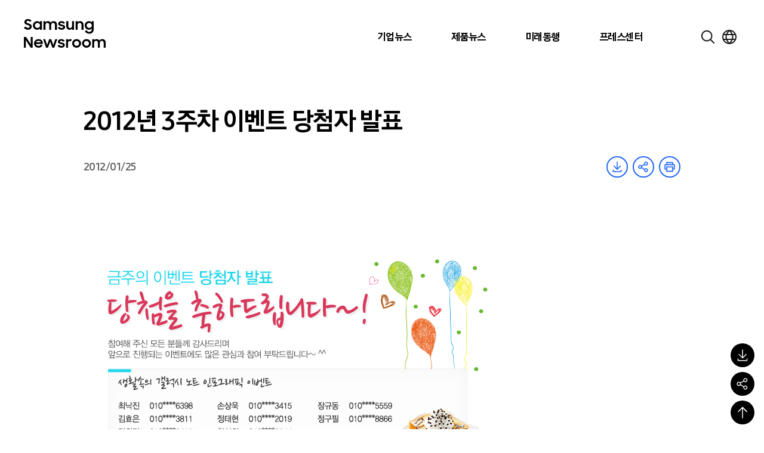

--- FILE ---
content_type: text/css
request_url: https://img.global.news.samsung.com/betree_content/waterday_20230321/water_2023.css
body_size: 16273
content:
@charset "utf-8";

/*slick.css*/
#page__water_2023 .slick-slider {
  position: relative;
  display: block;
  box-sizing: border-box;
  -webkit-user-select: none;
  -moz-user-select: none;
  -ms-user-select: none;
  user-select: none;
  -webkit-touch-callout: none;
  -khtml-user-select: none;
  -ms-touch-action: pan-y;
  touch-action: pan-y;
  -webkit-tap-highlight-color: transparent;
}
#page__water_2023 .slick-list {
  position: relative;
  display: block;
  overflow: hidden;
  margin: 0;
  padding: 0;
}
#page__water_2023 .slick-list:focus {
  outline: none;
}
#page__water_2023 .slick-list.dragging {
  cursor: pointer;
  cursor: hand;
}
#page__water_2023 .slick-slider .slick-track,
#page__water_2023 .slick-slider .slick-list {
  -webkit-transform: translate3d(0, 0, 0);
  -moz-transform: translate3d(0, 0, 0);
  -ms-transform: translate3d(0, 0, 0);
  -o-transform: translate3d(0, 0, 0);
  transform: translate3d(0, 0, 0);
}
#page__water_2023 .slick-track {
  position: relative;
  top: 0;
  left: 0;

  display: block;
  margin-left: auto;
  margin-right: auto;
}
#page__water_2023 .slick-track:before,
#page__water_2023 .slick-track:after {
  display: table;

  content: '';
}
#page__water_2023 .slick-track:after {
  clear: both;
}
#page__water_2023 .slick-loading .slick-track {
  visibility: hidden;
}
#page__water_2023 .slick-slide {
  display: none;
  float: left;

  height: 100%;
  min-height: 1px;
}
#page__water_2023 .slick-slide img {
  display: block;
}
#page__water_2023 .slick-slide.slick-loading img {
  display: none;
}
#page__water_2023 .slick-slide.dragging img {
  pointer-events: none;
}
#page__water_2023 .slick-initialized .slick-slide {
  display: block;
}
#page__water_2023 .slick-loading .slick-slide {
  visibility: hidden;
}
#page__water_2023 .slick-vertical .slick-slide {
  display: block;

  height: auto;

  border: 1px solid transparent;
}
#page__water_2023 .slick-arrow.slick-hidden {
  display: none;
}

/* css */
#page__water_2023 {
  max-width: 1000px;
  margin: 0 auto;
  overflow: hidden;
  background-color: #006ac3;
}
#page__water_2023 p, #page__water_2023 br {
  display: none;
}
#page__water_2023 .is-motion{
  opacity: 0;
  transform: translateY(30px);
  transition: opacity .3s ease, transform .3s ease;
}
#page__water_2023 .is-motion.on{
  opacity: 1;
  transform: translateY(0);
}

#page__water_2023 .water__visual-text{
  background: url(https://img.global.news.samsung.com/betree_content/waterday_20230321/images/visual_bg-top.jpg) no-repeat center/ cover
}

#page__water_2023 .water__visual .water__visual-icons {
  position: relative;
  background: url(https://img.global.news.samsung.com/betree_content/waterday_20230321/images/visual_bg-bt.jpg) no-repeat center/ cover
}

#page__water_2023 .water__visual .water__visual-icons {
  position: relative;
  z-index: 1;
}

#page__water_2023 .water__visual .water__visual-icons .item {
  position: absolute;
}

#page__water_2023 .water__visual .water__visual-icons .item1 {
  top: 8%;
  left: 8%;
  z-index: 0;
  width: 12%;
  animation: item1 infinite 5s ease;
}

@keyframes item1 {
  0% {
    transform: translateY(0px);
  }
  50%{
    transform: translateY(20%);
  }
}

#page__water_2023 .water__visual .water__visual-icons .item2 {
  top: 27%;
  left: 2%;
  z-index: 1;
  width: 14%;
  animation: item2 infinite 5s 2s ease;
}

@keyframes item2 {
  0% {
    transform: translate(0px, 0px);
  }
  50%{
    transform: translate(10%, 10%);
  }
}

#page__water_2023 .water__visual .water__visual-icons .item3 {
  top: 46%;
  left: 0%;
  z-index: 1;
  width: 10%;
  animation: item3 infinite 5s ease;
}

@keyframes item3 {
  0% {
    transform: translate(0px, 0px) rotateZ(0deg);
  }
  50%{
    transform: rotateZ(30deg);
  }
}

#page__water_2023 .water__visual .water__visual-icons .item4 {
  top: 49%;
  left: 16%;
  z-index: -1;
  width: 19%;
  animation: item4 infinite 10s ease;
}

@keyframes item4 {
  0% {
    transform: translate(0px, 0px);
  }
  50% {
    transform: translateX(55%) rotateZ(46deg);
  }
}

#page__water_2023 .water__visual .water__visual-icons .item5 {
  bottom: 20%;
  left: 25%;
  width: 8%;
  animation: item5 infinite 5s 2s ease;
}

@keyframes item5 {
  0%{
    transform: translate(0, 0);
  }
  50% {
    transform: translate(20%, 20%);
  }
}

#page__water_2023 .water__visual .water__visual-icons .item6 {
  left: 34%;
  top: 13%;
  width: 9%;
  animation: item6 infinite 5s ease;
}

@keyframes item6 {
  0% {
    transform: translate(0, 0);
  }
  50% {
    transform: translate(40%, -20%) rotateZ(20deg);
  }
}

#page__water_2023 .water__visual .water__visual-icons .item7 {
  top: 31%;
  left: 35%;
  z-index: -1;
  width: 7%;
  animation: item7 infinite 5s ease;
}


@keyframes item7 {
  0% {
    transform: translate(0px, 0px);
  }
  50% {
    transform: translate(-55%, -20%);
  }
}

#page__water_2023 .water__visual .water__visual-icons .item8 {
  top: 10%;
  left: 50%;
  width: 19%;
  animation: item8 infinite 15s 0.5s ease;
}

@keyframes item8 {
  0% {
    transform: translate(0px, 0px);
  }
  50% {
    transform: translate(-183%, 230%) rotateZ(-10deg);
  }
}

#page__water_2023 .water__visual .water__visual-icons .item9 {
  top: 45%;
  left: 39%;
  width: 11%;
  animation: item9 infinite 5s ease;
}

@keyframes item9 {
  0% {
    transform: translate(0px, 0px);
  }
  50% {
    transform: rotateZ(45deg)
  }
}

#page__water_2023 .water__visual .water__visual-icons .item10 {
  top: 37%;
  left: 50%;
  width: 8%;
  animation: item10 infinite 6s 2s ease;
}

@keyframes item10 {
  0% {
    transform: translate(0px, 0px);
  }
  50% {
    transform: translate(165%, -150%);
  }
}

#page__water_2023 .water__visual .water__visual-icons .item11 {
  bottom: 12%;
  right: 16%;
  width: 14%;
  animation: item11 infinite 5s ease;
}

@keyframes item11 {
  0% {
    transform: translate(0px, 0px);
  }
  50% {
    transform: rotateZ(-25deg);
  }
}

#page__water_2023 .water__visual .water__visual-icons .item12 {
  top: 7%;
  right: 0%;
  width: 19%;
  animation: item12 infinite 5s ease;
}

@keyframes item12 {
  0% {
    transform: translate(0px, 0px);
  }
  50% {
    transform: translate(17%, 10%);
  }
}

#page__water_2023 .water__visual .water__visual-icons .item13 {
  right: 2%;
  top: 51%;
  width: 10%;
  z-index: -1;
  animation: item13 infinite 12s 0.3s ease;
}

@keyframes item13 {
  0% {
    transform: translate(0px,0px);
  }
  50%{
    transform: translate(-260%, -260%);
  }
}

#page__water_2023 .water__contents {
  background: url(https://img.global.news.samsung.com/betree_content/waterday_20230321/images/innovation_bg.png) no-repeat center/ cover
}
#page__water_2023 .water__eco-contents {
  position: relative;
}
#page__water_2023 .water__eco-contents .water__eco-more {
  position: absolute;
  width: 7.8%;
  z-index: 0;
}
#page__water_2023 .water__eco-contents .water__eco-more::before {
  content: '';
  position: absolute;
  left: 3%;
  top: -1%;
  width: 100%;
  height: 100%;
  background: #fff;
  filter: blur(9px);
  border-radius: 50%;
  animation: blink-effect 1s ease infinite;
  z-index: -1;
  }

@keyframes blink-effect {
  50% {
    opacity: 0;
    }
}

#page__water_2023 .water__eco-contents .water__eco-more:focus {
  outline: none;
}
#page__water_2023 .water__eco-contents .water__eco-more.btn1 {
  left: 32.5%;
  top: 8%;
}
#page__water_2023 .water__eco-contents .water__eco-more.btn2 {
  right: 32.1%;
  top: 23%;
}
#page__water_2023 .water__eco-contents .water__eco-more.btn3 {
  right: 45.1%;
  bottom: 16%;
}
#page__water_2023 .water__eco-contents .modal_wrap .water__eco-modal  {
  position: absolute;
  left: 50%;
  top: 50%;
  transform: translate(-50%, -50%);
  display: none;
  width: 73.4%;
  height: auto;
}
#page__water_2023 .water__eco-contents .modal_wrap .water__eco-modal:before{
  content: "";
  width: 67px;
  height: 67px;
  position: absolute;
  left: -30px;
  top: -25px;
  background: url(https://img.global.news.samsung.com/betree_content/waterday_20230321/images/modal_icon.png) no-repeat center/100% auto;
}
#page__water_2023 .water__eco-contents .modal_wrap .water__eco-modal.on {
  display: block;
}
#page__water_2023 .water__eco-contents .modal_wrap .water__eco-modal .btn-close{
  position:absolute;
  right: 30px;
  top: 20px;
  width: 25px;
  height: 25px;
}
#page__water_2023 .water__eco-contents .modal_wrap .water__eco-modal .btn-close::before{
  content: '';
  display: block;
  width: 100%;
  height: 100%;
  background: url(https://img.global.news.samsung.com/betree_content/waterday_20230321/images/btn_close.png) no-repeat center/100% auto;
}
@media (max-width: 1160px) {
  #page__water_2023 .water__eco-contents .modal_wrap .water__eco-modal:before{
    width: 5.7759vw;
    height: 5.7759vw;
    position: absolute;
    left: -2.8448vw;
    top: -1.3793vw;
  }
  #page__water_2023 .water__eco-contents .modal_wrap .water__eco-modal .btn-close{
    width: 2.5vw;
    height: 2.5vw;
    right: 2vw;
    top: 2vw;
  }
}


/*  ***  */
#page__water_2023 h3.title{padding:0;}
#page__water_2023 h3.title{padding:0;}
#page__water_2023 .water__horizontal{
  background: url(https://img.global.news.samsung.com/betree_content/waterday_20230321/images/hor_bg-top.jpg) no-repeat center top/100% auto;
}
#page__water_2023 .water__horizontal .sticky-parent{
  position: relative;
  background: #006ac3 url(https://img.global.news.samsung.com/betree_content/waterday_20230321/images/hor_bg-bottom.jpg) no-repeat center bottom/100% auto;
  overflow: hidden;
  padding-bottom: 50px;
}
#page__water_2023 .water__horizontal .sticky {
  position: relative;
}
#page__water_2023 .water__horizontal .dim  {
  margin: 30px;
  z-index: 11;
  position: relative;
}
#page__water_2023 .water__horizontal .dim img {
  transform: scale(0.88);
  transition: all 0.3s ease;
}
#page__water_2023 .water__horizontal .slick-center img  {
  transform: scale(1);
}
#page__water_2023 .water__horizontal .prev-btn{
  position: absolute;
  left: 67px;
  top: 45%;
  z-index: 1;
  transform: translateY(-50%);
}
#page__water_2023 .water__horizontal .next-btn{
  position: absolute;
  right: 67px;
  top: 45%;
  z-index: 1;
  transform: translateY(-50%);
}
#page__water_2023 .water__horizontal .slick-dots {
  display: flex;
  justify-content: center;
}
#page__water_2023 .water__horizontal li {
  list-style-type:none;
  margin-left: 13px;
}
#page__water_2023 .water__horizontal li:first-child {
  margin: 0;
}
#page__water_2023 .water__horizontal li.slick-active button {
  background: #fff;
}
#page__water_2023 .water__horizontal .slick-dots button {
  font-size: 0;
  width: 47px;
  height: 12px;
  border: 2px solid #fff;
  border-radius: 6px;
  display: inline-block;
}
#page__water_2023 .water__horizontal .slide-btn.slick-disabled{display:none!important;}

@media (max-width: 1024px){

  #page__water_2023 .water__horizontal .sticky.fixed{
    top: 74px;
  }
  #page__water_2023 .water__horizontal .sticky.bottom{
    top: inherit;
  }
  #page__water_2023 .water__horizontal .slide-btn {
    width: 50px;
    height: 50px;
  }
  #page__water_2023 .water__horizontal .prev-btn {
    left: 80px;
  }
  #page__water_2023 .water__horizontal .next-btn {
    right: 80px;
  }
}
@media (max-width: 768px){
  #page__water_2023 .water__horizontal .dim {
    margin: 10px;
  }
  #page__water_2023 .water__horizontal .slide-btn {
    width: 35px;
    height: 35px;
  }
  #page__water_2023 .water__horizontal .prev-btn {
    left: 27px;
  }
  #page__water_2023 .water__horizontal .next-btn {
    right: 27px;
  }
  #page__water_2023 .water__horizontal .slick-dots li {
    margin-left: 1.6927vw;
  }
  #page__water_2023 .water__horizontal .slick-dots button {
    width: 6.1198vw;
    height: 1.5625vw;
  }
}
@media (max-width: 600px){
  #page__water_2023 .water__horizontal .slide-btn {
    width: 30px;
    height: 30px;
  }
  #page__water_2023 .water__horizontal .prev-btn {
    left: 35px;
  }
  #page__water_2023 .water__horizontal .next-btn {
    right: 35px;
  }
}
@media (max-width: 480px){
  #page__water_2023 .water__horizontal .slide-btn {
    width: 25px;
    height: 25px;
  }
  #page__water_2023 .water__horizontal .prev-btn {
    left: 21px;
    top: 42%;
  }
  #page__water_2023 .water__horizontal .next-btn {
    right: 21px;
    top: 42%;
  }
}
@media (max-width: 359px) {
  #page__water_2023 .water__horizontal .slide-btn {
    width: 20px;
    height: 20px;
  }
  #page__water_2023 .water__horizontal .prev-btn {
    left: 26px;
    top: 40%;
  }
  #page__water_2023 .water__horizontal .next-btn {
    right: 26px;
    top: 40%;
  }
}

#page__water_2023 .water__cooper{
  background: #0059ba url(https://img.global.news.samsung.com/betree_content/waterday_20230321/images/cooper_bg.jpg) no-repeat center top/100% auto;
}
#page__water_2023 .water__env{
  padding-top: 125px;
  background: #0043b0 url(https://img.global.news.samsung.com/betree_content/waterday_20230321/images/env_bg.jpg) no-repeat center top/100% auto;
}
#page__water_2023 .water_change{
  padding-top: 52px;
  padding-bottom: 145px;
  background: #0043af url(https://img.global.news.samsung.com/betree_content/waterday_20230321/images/change_bg.jpg) no-repeat center bottom/100% auto;
}
#page__water_2023 .water_display{
  background: #00219a url(https://img.global.news.samsung.com/betree_content/waterday_20230321/images/display_bg.jpg) no-repeat center top/100% auto;
}
#page__water_2023 .water_material{
  background: #011588 url(https://img.global.news.samsung.com/betree_content/waterday_20230321/images/material_bg.jpg) no-repeat center top/100% auto;
}
#page__water_2023 .water_light{
  background: #011588 url(https://img.global.news.samsung.com/betree_content/waterday_20230321/images/light_bg.jpg) no-repeat center bottom/100% auto;
}
#page__water_2023 .water_washing{
  background: #021977 url(https://img.global.news.samsung.com/betree_content/waterday_20230321/images/washing_bg.jpg) no-repeat center bottom/100% auto;
}
#page__water_2023 .water_patagonia{
  background: #052159 url(https://img.global.news.samsung.com/betree_content/waterday_20230321/images/patagonia_bg.jpg) no-repeat center top/100% auto;
}
#page__water_2023 .water_bubble{
  background: #052159 url(https://img.global.news.samsung.com/betree_content/waterday_20230321/images/bubble_bg.jpg) no-repeat center bottom/100% auto;
}
@media (max-width: 768px){
  #page__water_2023 .water__env{
    padding-top: 60px;
  }
  #page__water_2023 .water_change{
    padding-top: 26px;
    padding-bottom: 65px;
  }
}
#page__water_2023 .content{
  position: relative;
}
#page__water_2023 .count_text{
  position: absolute;
  color: #89ffb3;
  letter-spacing: -0.02em;
  font-weight: 500;
}
#page__water_2023 .water_change .count_text{
  font-size: 86px;
}
#page__water_2023 .water_change .count_text.text1{
  right: 66.8%;
  top: 5%;
}
#page__water_2023 .water_change .count_text.text2{
  right: 25.2%;
  top: 6%;
  color: #0061ff;
}
#page__water_2023 .water_light .count_text{
  font-size: 86px;
}
#page__water_2023 .water_light .count_text.text1{
  right: 23.5%;
  top: 8.2%;
}
#page__water_2023 .water_bubble .count_text{
  font-size: 70px;
}
#page__water_2023 .water_bubble .count_text.text1{
  right: 18.8%;
  top: 20%;
}
#page__water_2023 .water_bubble .count_text.text2{
  right: 21.8%;
  top: 50.5%;
}
@media (max-width: 1160px) {
  #page__water_2023 .water_change .count_text{
    font-size: 7.4138vw;
  }
  #page__water_2023 .water_light .count_text{
    font-size: 7.4138vw;
  }
  #page__water_2023 .water_bubble .count_text.text1 {
    right: 18.8%;
    top: 21.3%;
  }
  #page__water_2023 .water_bubble .count_text{
    font-size: 5.5vw;
  }
}